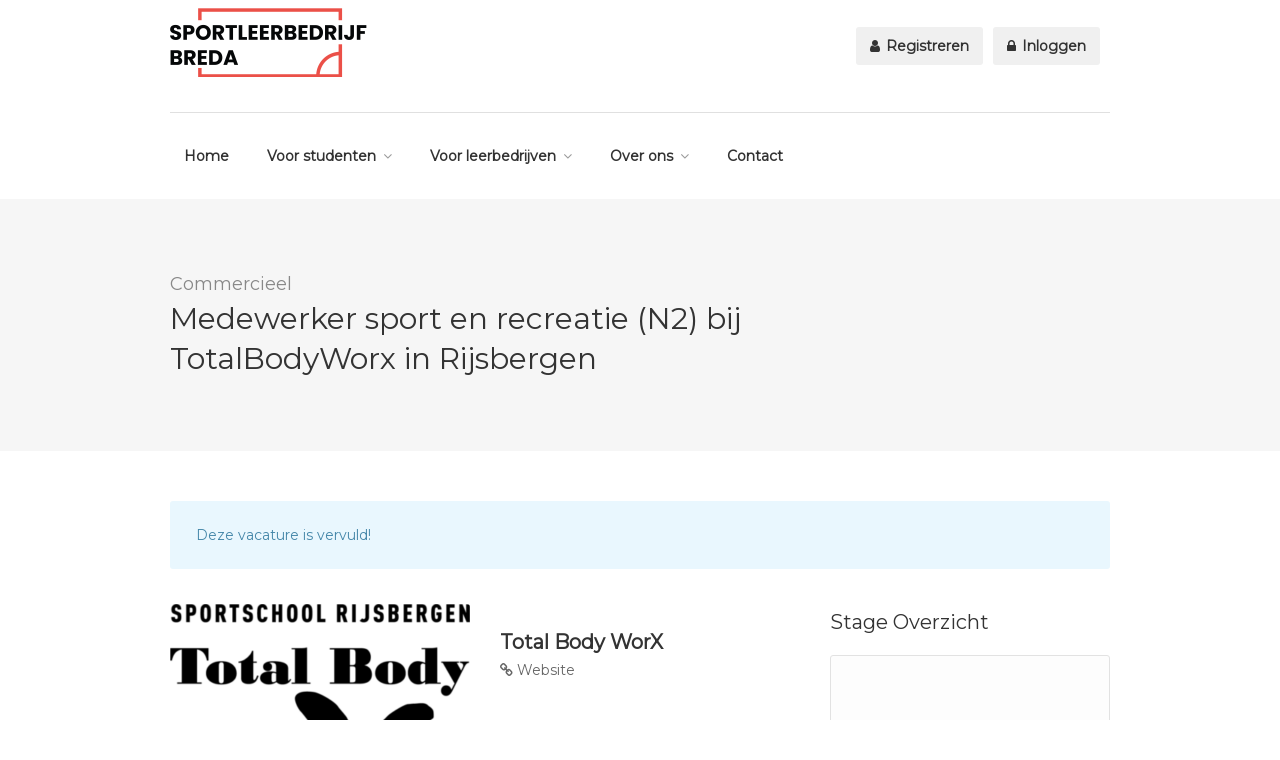

--- FILE ---
content_type: text/html; charset=UTF-8
request_url: https://www.sportleerbedrijfbreda.nl/stage/medewerker-sport-en-recreatie-n2-bij-totalbodyworx-in-rijsbergen/
body_size: 15833
content:
<!DOCTYPE html>
<html lang="nl-NL">
<head>
<meta charset="UTF-8">
<meta name="viewport" content="width=device-width, initial-scale=1, maximum-scale=1">
<link rel="profile" href="http://gmpg.org/xfn/11">
<link rel="pingback" href="https://www.sportleerbedrijfbreda.nl/xmlrpc.php">

<meta name='robots' content='noindex, follow' />

	<!-- This site is optimized with the Yoast SEO plugin v26.7 - https://yoast.com/wordpress/plugins/seo/ -->
	<title>Medewerker sport en recreatie (N2) bij TotalBodyWorx in Rijsbergen - Sportleerbedrijf Breda</title>
	<link rel="canonical" href="https://www.sportleerbedrijfbreda.nl/stage/medewerker-sport-en-recreatie-n2-bij-totalbodyworx-in-rijsbergen/" />
	<meta property="og:locale" content="nl_NL" />
	<meta property="og:type" content="article" />
	<meta property="og:title" content="Medewerker sport en recreatie (N2) bij TotalBodyWorx in Rijsbergen - Sportleerbedrijf Breda" />
	<meta property="og:url" content="https://www.sportleerbedrijfbreda.nl/stage/medewerker-sport-en-recreatie-n2-bij-totalbodyworx-in-rijsbergen/" />
	<meta property="og:site_name" content="Sportleerbedrijf Breda" />
	<meta property="article:modified_time" content="2025-09-30T12:42:01+00:00" />
	<meta property="og:image" content="https://www.sportleerbedrijfbreda.nl/wp-content/uploads/job-manager-uploads/company_logo/2023/04/TBW_borst_rsbrgn-e1684310250805.png" />
	<meta property="og:image:width" content="300" />
	<meta property="og:image:height" content="228" />
	<meta property="og:image:type" content="image/png" />
	<meta name="twitter:card" content="summary_large_image" />
	<meta name="twitter:label1" content="Geschatte leestijd" />
	<meta name="twitter:data1" content="1 minuut" />
	<script type="application/ld+json" class="yoast-schema-graph">{"@context":"https://schema.org","@graph":[{"@type":"WebPage","@id":"https://www.sportleerbedrijfbreda.nl/stage/medewerker-sport-en-recreatie-n2-bij-totalbodyworx-in-rijsbergen/","url":"https://www.sportleerbedrijfbreda.nl/stage/medewerker-sport-en-recreatie-n2-bij-totalbodyworx-in-rijsbergen/","name":"Medewerker sport en recreatie (N2) bij TotalBodyWorx in Rijsbergen - Sportleerbedrijf Breda","isPartOf":{"@id":"https://www.sportleerbedrijfbreda.nl/#website"},"primaryImageOfPage":{"@id":"https://www.sportleerbedrijfbreda.nl/stage/medewerker-sport-en-recreatie-n2-bij-totalbodyworx-in-rijsbergen/#primaryimage"},"image":{"@id":"https://www.sportleerbedrijfbreda.nl/stage/medewerker-sport-en-recreatie-n2-bij-totalbodyworx-in-rijsbergen/#primaryimage"},"thumbnailUrl":"https://www.sportleerbedrijfbreda.nl/wp-content/uploads/job-manager-uploads/company_logo/2023/04/TBW_borst_rsbrgn-e1684310250805.png","datePublished":"2021-03-08T14:30:17+00:00","dateModified":"2025-09-30T12:42:01+00:00","breadcrumb":{"@id":"https://www.sportleerbedrijfbreda.nl/stage/medewerker-sport-en-recreatie-n2-bij-totalbodyworx-in-rijsbergen/#breadcrumb"},"inLanguage":"nl-NL","potentialAction":[{"@type":"ReadAction","target":["https://www.sportleerbedrijfbreda.nl/stage/medewerker-sport-en-recreatie-n2-bij-totalbodyworx-in-rijsbergen/"]}]},{"@type":"ImageObject","inLanguage":"nl-NL","@id":"https://www.sportleerbedrijfbreda.nl/stage/medewerker-sport-en-recreatie-n2-bij-totalbodyworx-in-rijsbergen/#primaryimage","url":"https://www.sportleerbedrijfbreda.nl/wp-content/uploads/job-manager-uploads/company_logo/2023/04/TBW_borst_rsbrgn-e1684310250805.png","contentUrl":"https://www.sportleerbedrijfbreda.nl/wp-content/uploads/job-manager-uploads/company_logo/2023/04/TBW_borst_rsbrgn-e1684310250805.png","width":300,"height":228},{"@type":"BreadcrumbList","@id":"https://www.sportleerbedrijfbreda.nl/stage/medewerker-sport-en-recreatie-n2-bij-totalbodyworx-in-rijsbergen/#breadcrumb","itemListElement":[{"@type":"ListItem","position":1,"name":"Home","item":"https://www.sportleerbedrijfbreda.nl/"},{"@type":"ListItem","position":2,"name":"Vacatures","item":"https://www.sportleerbedrijfbreda.nl/vacatures/"},{"@type":"ListItem","position":3,"name":"Medewerker sport en recreatie (N2) bij TotalBodyWorx in Rijsbergen"}]},{"@type":"WebSite","@id":"https://www.sportleerbedrijfbreda.nl/#website","url":"https://www.sportleerbedrijfbreda.nl/","name":"Sportleerbedrijf Breda","description":"","potentialAction":[{"@type":"SearchAction","target":{"@type":"EntryPoint","urlTemplate":"https://www.sportleerbedrijfbreda.nl/?s={search_term_string}"},"query-input":{"@type":"PropertyValueSpecification","valueRequired":true,"valueName":"search_term_string"}}],"inLanguage":"nl-NL"}]}</script>
	<!-- / Yoast SEO plugin. -->


<link rel='dns-prefetch' href='//www.sportleerbedrijfbreda.nl' />
<link rel='dns-prefetch' href='//www.google.com' />
<link rel='dns-prefetch' href='//maps.googleapis.com' />
<link rel='dns-prefetch' href='//use.fontawesome.com' />
<link rel='dns-prefetch' href='//hcaptcha.com' />
<link rel="alternate" type="application/rss+xml" title="Sportleerbedrijf Breda &raquo; feed" href="https://www.sportleerbedrijfbreda.nl/feed/" />
<link rel="alternate" type="application/rss+xml" title="Sportleerbedrijf Breda &raquo; reacties feed" href="https://www.sportleerbedrijfbreda.nl/comments/feed/" />
<link rel="alternate" title="oEmbed (JSON)" type="application/json+oembed" href="https://www.sportleerbedrijfbreda.nl/wp-json/oembed/1.0/embed?url=https%3A%2F%2Fwww.sportleerbedrijfbreda.nl%2Fstage%2Fmedewerker-sport-en-recreatie-n2-bij-totalbodyworx-in-rijsbergen%2F" />
<link rel="alternate" title="oEmbed (XML)" type="text/xml+oembed" href="https://www.sportleerbedrijfbreda.nl/wp-json/oembed/1.0/embed?url=https%3A%2F%2Fwww.sportleerbedrijfbreda.nl%2Fstage%2Fmedewerker-sport-en-recreatie-n2-bij-totalbodyworx-in-rijsbergen%2F&#038;format=xml" />
<style id='wp-img-auto-sizes-contain-inline-css' type='text/css'>
img:is([sizes=auto i],[sizes^="auto," i]){contain-intrinsic-size:3000px 1500px}
/*# sourceURL=wp-img-auto-sizes-contain-inline-css */
</style>
<link rel='stylesheet' id='purethemes-shortcodes-css' href='https://www.sportleerbedrijfbreda.nl/wp-content/plugins/purethemes-shortcodes/css/shortcodes.css?ver=6.9' type='text/css' media='all' />
<link rel='stylesheet' id='wfsi-socialicons-css' href='https://www.sportleerbedrijfbreda.nl/wp-content/plugins/web-font-social-icons/css/icons.css?ver=6.9' type='text/css' media='all' />
<style id='wfsi-socialicons-inline-css' type='text/css'>

                    a.ptwsi-social-icon,
                    a.ptwsi-social-icon:visited,
                    .ptwsi_social-icons li a:visited,
                    .ptwsi_social-icons li a {
                            color: #A0A0A0;
                            background:  #F2F2F2;
                    }
/*# sourceURL=wfsi-socialicons-inline-css */
</style>
<style id='wp-emoji-styles-inline-css' type='text/css'>

	img.wp-smiley, img.emoji {
		display: inline !important;
		border: none !important;
		box-shadow: none !important;
		height: 1em !important;
		width: 1em !important;
		margin: 0 0.07em !important;
		vertical-align: -0.1em !important;
		background: none !important;
		padding: 0 !important;
	}
/*# sourceURL=wp-emoji-styles-inline-css */
</style>
<style id='wp-block-library-inline-css' type='text/css'>
:root{--wp-block-synced-color:#7a00df;--wp-block-synced-color--rgb:122,0,223;--wp-bound-block-color:var(--wp-block-synced-color);--wp-editor-canvas-background:#ddd;--wp-admin-theme-color:#007cba;--wp-admin-theme-color--rgb:0,124,186;--wp-admin-theme-color-darker-10:#006ba1;--wp-admin-theme-color-darker-10--rgb:0,107,160.5;--wp-admin-theme-color-darker-20:#005a87;--wp-admin-theme-color-darker-20--rgb:0,90,135;--wp-admin-border-width-focus:2px}@media (min-resolution:192dpi){:root{--wp-admin-border-width-focus:1.5px}}.wp-element-button{cursor:pointer}:root .has-very-light-gray-background-color{background-color:#eee}:root .has-very-dark-gray-background-color{background-color:#313131}:root .has-very-light-gray-color{color:#eee}:root .has-very-dark-gray-color{color:#313131}:root .has-vivid-green-cyan-to-vivid-cyan-blue-gradient-background{background:linear-gradient(135deg,#00d084,#0693e3)}:root .has-purple-crush-gradient-background{background:linear-gradient(135deg,#34e2e4,#4721fb 50%,#ab1dfe)}:root .has-hazy-dawn-gradient-background{background:linear-gradient(135deg,#faaca8,#dad0ec)}:root .has-subdued-olive-gradient-background{background:linear-gradient(135deg,#fafae1,#67a671)}:root .has-atomic-cream-gradient-background{background:linear-gradient(135deg,#fdd79a,#004a59)}:root .has-nightshade-gradient-background{background:linear-gradient(135deg,#330968,#31cdcf)}:root .has-midnight-gradient-background{background:linear-gradient(135deg,#020381,#2874fc)}:root{--wp--preset--font-size--normal:16px;--wp--preset--font-size--huge:42px}.has-regular-font-size{font-size:1em}.has-larger-font-size{font-size:2.625em}.has-normal-font-size{font-size:var(--wp--preset--font-size--normal)}.has-huge-font-size{font-size:var(--wp--preset--font-size--huge)}.has-text-align-center{text-align:center}.has-text-align-left{text-align:left}.has-text-align-right{text-align:right}.has-fit-text{white-space:nowrap!important}#end-resizable-editor-section{display:none}.aligncenter{clear:both}.items-justified-left{justify-content:flex-start}.items-justified-center{justify-content:center}.items-justified-right{justify-content:flex-end}.items-justified-space-between{justify-content:space-between}.screen-reader-text{border:0;clip-path:inset(50%);height:1px;margin:-1px;overflow:hidden;padding:0;position:absolute;width:1px;word-wrap:normal!important}.screen-reader-text:focus{background-color:#ddd;clip-path:none;color:#444;display:block;font-size:1em;height:auto;left:5px;line-height:normal;padding:15px 23px 14px;text-decoration:none;top:5px;width:auto;z-index:100000}html :where(.has-border-color){border-style:solid}html :where([style*=border-top-color]){border-top-style:solid}html :where([style*=border-right-color]){border-right-style:solid}html :where([style*=border-bottom-color]){border-bottom-style:solid}html :where([style*=border-left-color]){border-left-style:solid}html :where([style*=border-width]){border-style:solid}html :where([style*=border-top-width]){border-top-style:solid}html :where([style*=border-right-width]){border-right-style:solid}html :where([style*=border-bottom-width]){border-bottom-style:solid}html :where([style*=border-left-width]){border-left-style:solid}html :where(img[class*=wp-image-]){height:auto;max-width:100%}:where(figure){margin:0 0 1em}html :where(.is-position-sticky){--wp-admin--admin-bar--position-offset:var(--wp-admin--admin-bar--height,0px)}@media screen and (max-width:600px){html :where(.is-position-sticky){--wp-admin--admin-bar--position-offset:0px}}

/*# sourceURL=wp-block-library-inline-css */
</style><style id='global-styles-inline-css' type='text/css'>
:root{--wp--preset--aspect-ratio--square: 1;--wp--preset--aspect-ratio--4-3: 4/3;--wp--preset--aspect-ratio--3-4: 3/4;--wp--preset--aspect-ratio--3-2: 3/2;--wp--preset--aspect-ratio--2-3: 2/3;--wp--preset--aspect-ratio--16-9: 16/9;--wp--preset--aspect-ratio--9-16: 9/16;--wp--preset--color--black: #000000;--wp--preset--color--cyan-bluish-gray: #abb8c3;--wp--preset--color--white: #ffffff;--wp--preset--color--pale-pink: #f78da7;--wp--preset--color--vivid-red: #cf2e2e;--wp--preset--color--luminous-vivid-orange: #ff6900;--wp--preset--color--luminous-vivid-amber: #fcb900;--wp--preset--color--light-green-cyan: #7bdcb5;--wp--preset--color--vivid-green-cyan: #00d084;--wp--preset--color--pale-cyan-blue: #8ed1fc;--wp--preset--color--vivid-cyan-blue: #0693e3;--wp--preset--color--vivid-purple: #9b51e0;--wp--preset--gradient--vivid-cyan-blue-to-vivid-purple: linear-gradient(135deg,rgb(6,147,227) 0%,rgb(155,81,224) 100%);--wp--preset--gradient--light-green-cyan-to-vivid-green-cyan: linear-gradient(135deg,rgb(122,220,180) 0%,rgb(0,208,130) 100%);--wp--preset--gradient--luminous-vivid-amber-to-luminous-vivid-orange: linear-gradient(135deg,rgb(252,185,0) 0%,rgb(255,105,0) 100%);--wp--preset--gradient--luminous-vivid-orange-to-vivid-red: linear-gradient(135deg,rgb(255,105,0) 0%,rgb(207,46,46) 100%);--wp--preset--gradient--very-light-gray-to-cyan-bluish-gray: linear-gradient(135deg,rgb(238,238,238) 0%,rgb(169,184,195) 100%);--wp--preset--gradient--cool-to-warm-spectrum: linear-gradient(135deg,rgb(74,234,220) 0%,rgb(151,120,209) 20%,rgb(207,42,186) 40%,rgb(238,44,130) 60%,rgb(251,105,98) 80%,rgb(254,248,76) 100%);--wp--preset--gradient--blush-light-purple: linear-gradient(135deg,rgb(255,206,236) 0%,rgb(152,150,240) 100%);--wp--preset--gradient--blush-bordeaux: linear-gradient(135deg,rgb(254,205,165) 0%,rgb(254,45,45) 50%,rgb(107,0,62) 100%);--wp--preset--gradient--luminous-dusk: linear-gradient(135deg,rgb(255,203,112) 0%,rgb(199,81,192) 50%,rgb(65,88,208) 100%);--wp--preset--gradient--pale-ocean: linear-gradient(135deg,rgb(255,245,203) 0%,rgb(182,227,212) 50%,rgb(51,167,181) 100%);--wp--preset--gradient--electric-grass: linear-gradient(135deg,rgb(202,248,128) 0%,rgb(113,206,126) 100%);--wp--preset--gradient--midnight: linear-gradient(135deg,rgb(2,3,129) 0%,rgb(40,116,252) 100%);--wp--preset--font-size--small: 13px;--wp--preset--font-size--medium: 20px;--wp--preset--font-size--large: 36px;--wp--preset--font-size--x-large: 42px;--wp--preset--spacing--20: 0.44rem;--wp--preset--spacing--30: 0.67rem;--wp--preset--spacing--40: 1rem;--wp--preset--spacing--50: 1.5rem;--wp--preset--spacing--60: 2.25rem;--wp--preset--spacing--70: 3.38rem;--wp--preset--spacing--80: 5.06rem;--wp--preset--shadow--natural: 6px 6px 9px rgba(0, 0, 0, 0.2);--wp--preset--shadow--deep: 12px 12px 50px rgba(0, 0, 0, 0.4);--wp--preset--shadow--sharp: 6px 6px 0px rgba(0, 0, 0, 0.2);--wp--preset--shadow--outlined: 6px 6px 0px -3px rgb(255, 255, 255), 6px 6px rgb(0, 0, 0);--wp--preset--shadow--crisp: 6px 6px 0px rgb(0, 0, 0);}:where(.is-layout-flex){gap: 0.5em;}:where(.is-layout-grid){gap: 0.5em;}body .is-layout-flex{display: flex;}.is-layout-flex{flex-wrap: wrap;align-items: center;}.is-layout-flex > :is(*, div){margin: 0;}body .is-layout-grid{display: grid;}.is-layout-grid > :is(*, div){margin: 0;}:where(.wp-block-columns.is-layout-flex){gap: 2em;}:where(.wp-block-columns.is-layout-grid){gap: 2em;}:where(.wp-block-post-template.is-layout-flex){gap: 1.25em;}:where(.wp-block-post-template.is-layout-grid){gap: 1.25em;}.has-black-color{color: var(--wp--preset--color--black) !important;}.has-cyan-bluish-gray-color{color: var(--wp--preset--color--cyan-bluish-gray) !important;}.has-white-color{color: var(--wp--preset--color--white) !important;}.has-pale-pink-color{color: var(--wp--preset--color--pale-pink) !important;}.has-vivid-red-color{color: var(--wp--preset--color--vivid-red) !important;}.has-luminous-vivid-orange-color{color: var(--wp--preset--color--luminous-vivid-orange) !important;}.has-luminous-vivid-amber-color{color: var(--wp--preset--color--luminous-vivid-amber) !important;}.has-light-green-cyan-color{color: var(--wp--preset--color--light-green-cyan) !important;}.has-vivid-green-cyan-color{color: var(--wp--preset--color--vivid-green-cyan) !important;}.has-pale-cyan-blue-color{color: var(--wp--preset--color--pale-cyan-blue) !important;}.has-vivid-cyan-blue-color{color: var(--wp--preset--color--vivid-cyan-blue) !important;}.has-vivid-purple-color{color: var(--wp--preset--color--vivid-purple) !important;}.has-black-background-color{background-color: var(--wp--preset--color--black) !important;}.has-cyan-bluish-gray-background-color{background-color: var(--wp--preset--color--cyan-bluish-gray) !important;}.has-white-background-color{background-color: var(--wp--preset--color--white) !important;}.has-pale-pink-background-color{background-color: var(--wp--preset--color--pale-pink) !important;}.has-vivid-red-background-color{background-color: var(--wp--preset--color--vivid-red) !important;}.has-luminous-vivid-orange-background-color{background-color: var(--wp--preset--color--luminous-vivid-orange) !important;}.has-luminous-vivid-amber-background-color{background-color: var(--wp--preset--color--luminous-vivid-amber) !important;}.has-light-green-cyan-background-color{background-color: var(--wp--preset--color--light-green-cyan) !important;}.has-vivid-green-cyan-background-color{background-color: var(--wp--preset--color--vivid-green-cyan) !important;}.has-pale-cyan-blue-background-color{background-color: var(--wp--preset--color--pale-cyan-blue) !important;}.has-vivid-cyan-blue-background-color{background-color: var(--wp--preset--color--vivid-cyan-blue) !important;}.has-vivid-purple-background-color{background-color: var(--wp--preset--color--vivid-purple) !important;}.has-black-border-color{border-color: var(--wp--preset--color--black) !important;}.has-cyan-bluish-gray-border-color{border-color: var(--wp--preset--color--cyan-bluish-gray) !important;}.has-white-border-color{border-color: var(--wp--preset--color--white) !important;}.has-pale-pink-border-color{border-color: var(--wp--preset--color--pale-pink) !important;}.has-vivid-red-border-color{border-color: var(--wp--preset--color--vivid-red) !important;}.has-luminous-vivid-orange-border-color{border-color: var(--wp--preset--color--luminous-vivid-orange) !important;}.has-luminous-vivid-amber-border-color{border-color: var(--wp--preset--color--luminous-vivid-amber) !important;}.has-light-green-cyan-border-color{border-color: var(--wp--preset--color--light-green-cyan) !important;}.has-vivid-green-cyan-border-color{border-color: var(--wp--preset--color--vivid-green-cyan) !important;}.has-pale-cyan-blue-border-color{border-color: var(--wp--preset--color--pale-cyan-blue) !important;}.has-vivid-cyan-blue-border-color{border-color: var(--wp--preset--color--vivid-cyan-blue) !important;}.has-vivid-purple-border-color{border-color: var(--wp--preset--color--vivid-purple) !important;}.has-vivid-cyan-blue-to-vivid-purple-gradient-background{background: var(--wp--preset--gradient--vivid-cyan-blue-to-vivid-purple) !important;}.has-light-green-cyan-to-vivid-green-cyan-gradient-background{background: var(--wp--preset--gradient--light-green-cyan-to-vivid-green-cyan) !important;}.has-luminous-vivid-amber-to-luminous-vivid-orange-gradient-background{background: var(--wp--preset--gradient--luminous-vivid-amber-to-luminous-vivid-orange) !important;}.has-luminous-vivid-orange-to-vivid-red-gradient-background{background: var(--wp--preset--gradient--luminous-vivid-orange-to-vivid-red) !important;}.has-very-light-gray-to-cyan-bluish-gray-gradient-background{background: var(--wp--preset--gradient--very-light-gray-to-cyan-bluish-gray) !important;}.has-cool-to-warm-spectrum-gradient-background{background: var(--wp--preset--gradient--cool-to-warm-spectrum) !important;}.has-blush-light-purple-gradient-background{background: var(--wp--preset--gradient--blush-light-purple) !important;}.has-blush-bordeaux-gradient-background{background: var(--wp--preset--gradient--blush-bordeaux) !important;}.has-luminous-dusk-gradient-background{background: var(--wp--preset--gradient--luminous-dusk) !important;}.has-pale-ocean-gradient-background{background: var(--wp--preset--gradient--pale-ocean) !important;}.has-electric-grass-gradient-background{background: var(--wp--preset--gradient--electric-grass) !important;}.has-midnight-gradient-background{background: var(--wp--preset--gradient--midnight) !important;}.has-small-font-size{font-size: var(--wp--preset--font-size--small) !important;}.has-medium-font-size{font-size: var(--wp--preset--font-size--medium) !important;}.has-large-font-size{font-size: var(--wp--preset--font-size--large) !important;}.has-x-large-font-size{font-size: var(--wp--preset--font-size--x-large) !important;}
/*# sourceURL=global-styles-inline-css */
</style>

<style id='classic-theme-styles-inline-css' type='text/css'>
/*! This file is auto-generated */
.wp-block-button__link{color:#fff;background-color:#32373c;border-radius:9999px;box-shadow:none;text-decoration:none;padding:calc(.667em + 2px) calc(1.333em + 2px);font-size:1.125em}.wp-block-file__button{background:#32373c;color:#fff;text-decoration:none}
/*# sourceURL=/wp-includes/css/classic-themes.min.css */
</style>
<link rel='stylesheet' id='contact-form-7-css' href='https://www.sportleerbedrijfbreda.nl/wp-content/plugins/contact-form-7/includes/css/styles.css?ver=6.1.4' type='text/css' media='all' />
<link rel='stylesheet' id='plugin-name-css' href='https://www.sportleerbedrijfbreda.nl/wp-content/plugins/plugin-name/public/css/plugin-name-public.css?ver=1.0.0' type='text/css' media='all' />
<link rel='stylesheet' id='select2-css' href='https://www.sportleerbedrijfbreda.nl/wp-content/plugins/wp-job-manager/assets/lib/select2/select2.min.css?ver=4.0.10' type='text/css' media='all' />
<link rel='stylesheet' id='workscout-base-css' href='https://www.sportleerbedrijfbreda.nl/wp-content/themes/workscout/css/base.min.css?ver=20180323' type='text/css' media='all' />
<link rel='stylesheet' id='workscout-responsive-css' href='https://www.sportleerbedrijfbreda.nl/wp-content/themes/workscout/css/responsive.min.css?ver=20180323' type='text/css' media='all' />
<link rel='stylesheet' id='workscout-font-awesome-css' href='https://www.sportleerbedrijfbreda.nl/wp-content/themes/workscout/css/font-awesome.css?ver=6.9' type='text/css' media='all' />
<link rel='stylesheet' id='parent-style-css' href='https://www.sportleerbedrijfbreda.nl/wp-content/themes/workscout/style.css?ver=1.0.2.1' type='text/css' media='all' />
<link rel='stylesheet' id='child-style-css' href='https://www.sportleerbedrijfbreda.nl/wp-content/themes/workscout-child/style.css?ver=1.0.2.1' type='text/css' media='all' />
<link rel='stylesheet' id='workscout-style-css' href='https://www.sportleerbedrijfbreda.nl/wp-content/themes/workscout-child/style.css?ver=20180323' type='text/css' media='all' />
<link rel='stylesheet' id='workscout-woocommerce-css' href='https://www.sportleerbedrijfbreda.nl/wp-content/themes/workscout/css/woocommerce.min.css?ver=20180323' type='text/css' media='all' />
<link rel='stylesheet' id='wp-pagenavi-css' href='https://www.sportleerbedrijfbreda.nl/wp-content/plugins/wp-pagenavi/pagenavi-css.css?ver=2.70' type='text/css' media='all' />
<link rel='stylesheet' id='kirki-styles-workscout-css' href='https://www.sportleerbedrijfbreda.nl/wp-content/themes/workscout/kirki/assets/css/kirki-styles.css?ver=3.0.25' type='text/css' media='all' />
<style id='kirki-styles-workscout-inline-css' type='text/css'>
#banner.with-transparent-header .search-container.sc-jobs{padding-top:301px;padding-bottom:301px;}#banner.jobs-search-banner .search-container.sc-jobs{padding-top:301px;padding-bottom:301px;}#banner.with-transparent-header.jobs-search-banner:before{background-color:rgba(42,46,50,0.5);}#banner.jobs-search-banner:before{background-color:rgba(42,46,50,0.5);}#banner.with-transparent-header .search-container.sc-resumes{padding-top:190px;padding-bottom:190px;}#banner.with-transparent-header.resumes-search-banner:before{background-color:rgba(42, 46, 50, 0.7);}body{font-family:Montserrat, Helvetica, Arial, sans-serif;font-size:14px;font-weight:400;line-height:27px;text-align:left;text-transform:none;color:#666;}#logo h1 a,#logo h2 a{font-family:"Varela Round", Helvetica, Arial, sans-serif;font-size:24px;font-weight:400;line-height:27px;text-align:left;text-transform:none;color:#666;}h1,h2,h3,h4,h5,h6{font-family:Montserrat, Helvetica, Arial, sans-serif;font-weight:400;}
/*# sourceURL=kirki-styles-workscout-inline-css */
</style>
<script type="text/javascript" src="https://www.sportleerbedrijfbreda.nl/wp-includes/js/jquery/jquery.min.js?ver=3.7.1" id="jquery-core-js"></script>
<script type="text/javascript" src="https://www.sportleerbedrijfbreda.nl/wp-includes/js/jquery/jquery-migrate.min.js?ver=3.4.1" id="jquery-migrate-js"></script>
<script type="text/javascript" id="workscout-ajax-login-script-js-extra">
/* <![CDATA[ */
var ajax_login_object = {"ajaxurl":"https://www.sportleerbedrijfbreda.nl/wp-admin/admin-ajax.php","redirecturl":"https://www.sportleerbedrijfbreda.nl","redirect_job_dashboard":"https://www.sportleerbedrijfbreda.nl/stage-dashboard/","redirect_candidate_dashboard":"https://www.sportleerbedrijfbreda.nl/candidate-dashboard/","loadingmessage":"Sending user info, please wait..."};
//# sourceURL=workscout-ajax-login-script-js-extra
/* ]]> */
</script>
<script type="text/javascript" src="https://www.sportleerbedrijfbreda.nl/wp-content/themes/workscout/js/ajax-login-script.min.js?ver=6.9" id="workscout-ajax-login-script-js"></script>
<script type="text/javascript" src="https://www.sportleerbedrijfbreda.nl/wp-content/plugins/plugin-name/public/js/plugin-name-public.js?ver=1.0.0" id="plugin-name-js"></script>
<script type="text/javascript" src="https://www.sportleerbedrijfbreda.nl/wp-content/themes/workscout-child/js/main.js?ver=1.0.2.1" id="custom-script-js"></script>
<script type="text/javascript" src="https://www.sportleerbedrijfbreda.nl/wp-content/themes/workscout/js/admin.workscout.maps.js?ver=1.0.2.1" id="geolocator-script-js"></script>
<script type="text/javascript" src="https://www.sportleerbedrijfbreda.nl/wp-content/themes/workscout-child/js/youtube-vimeo-url-parser.js?ver=6.9" id="youtube-script-js"></script>
<script type="text/javascript" src="https://www.google.com/recaptcha/api.js?ver=6.9" id="recaptcha-js"></script>
<script type="text/javascript" src="//maps.googleapis.com/maps/api/js?v=3.33&amp;libraries=places&amp;language=nl&amp;region=NL&amp;key=AIzaSyDepZwDEpLc12VOtsnzsh8FbCUxDEma_28&amp;ver=3.exp" id="google-maps-js"></script>
<link rel="https://api.w.org/" href="https://www.sportleerbedrijfbreda.nl/wp-json/" /><link rel="alternate" title="JSON" type="application/json" href="https://www.sportleerbedrijfbreda.nl/wp-json/wp/v2/job-listings/8607" /><link rel="EditURI" type="application/rsd+xml" title="RSD" href="https://www.sportleerbedrijfbreda.nl/xmlrpc.php?rsd" />
<meta name="generator" content="WordPress 6.9" />
<link rel='shortlink' href='https://www.sportleerbedrijfbreda.nl/?p=8607' />
<style>
.h-captcha{position:relative;display:block;margin-bottom:2rem;padding:0;clear:both}.h-captcha[data-size="normal"]{width:302px;height:76px}.h-captcha[data-size="compact"]{width:158px;height:138px}.h-captcha[data-size="invisible"]{display:none}.h-captcha iframe{z-index:1}.h-captcha::before{content:"";display:block;position:absolute;top:0;left:0;background:url(https://www.sportleerbedrijfbreda.nl/wp-content/plugins/hcaptcha-for-forms-and-more/assets/images/hcaptcha-div-logo.svg) no-repeat;border:1px solid #fff0;border-radius:4px;box-sizing:border-box}.h-captcha::after{content:"The hCaptcha loading is delayed until user interaction.";font-family:-apple-system,system-ui,BlinkMacSystemFont,"Segoe UI",Roboto,Oxygen,Ubuntu,"Helvetica Neue",Arial,sans-serif;font-size:10px;font-weight:500;position:absolute;top:0;bottom:0;left:0;right:0;box-sizing:border-box;color:#bf1722;opacity:0}.h-captcha:not(:has(iframe))::after{animation:hcap-msg-fade-in .3s ease forwards;animation-delay:2s}.h-captcha:has(iframe)::after{animation:none;opacity:0}@keyframes hcap-msg-fade-in{to{opacity:1}}.h-captcha[data-size="normal"]::before{width:302px;height:76px;background-position:93.8% 28%}.h-captcha[data-size="normal"]::after{width:302px;height:76px;display:flex;flex-wrap:wrap;align-content:center;line-height:normal;padding:0 75px 0 10px}.h-captcha[data-size="compact"]::before{width:158px;height:138px;background-position:49.9% 78.8%}.h-captcha[data-size="compact"]::after{width:158px;height:138px;text-align:center;line-height:normal;padding:24px 10px 10px 10px}.h-captcha[data-theme="light"]::before,body.is-light-theme .h-captcha[data-theme="auto"]::before,.h-captcha[data-theme="auto"]::before{background-color:#fafafa;border:1px solid #e0e0e0}.h-captcha[data-theme="dark"]::before,body.is-dark-theme .h-captcha[data-theme="auto"]::before,html.wp-dark-mode-active .h-captcha[data-theme="auto"]::before,html.drdt-dark-mode .h-captcha[data-theme="auto"]::before{background-image:url(https://www.sportleerbedrijfbreda.nl/wp-content/plugins/hcaptcha-for-forms-and-more/assets/images/hcaptcha-div-logo-white.svg);background-repeat:no-repeat;background-color:#333;border:1px solid #f5f5f5}@media (prefers-color-scheme:dark){.h-captcha[data-theme="auto"]::before{background-image:url(https://www.sportleerbedrijfbreda.nl/wp-content/plugins/hcaptcha-for-forms-and-more/assets/images/hcaptcha-div-logo-white.svg);background-repeat:no-repeat;background-color:#333;border:1px solid #f5f5f5}}.h-captcha[data-theme="custom"]::before{background-color:initial}.h-captcha[data-size="invisible"]::before,.h-captcha[data-size="invisible"]::after{display:none}.h-captcha iframe{position:relative}div[style*="z-index: 2147483647"] div[style*="border-width: 11px"][style*="position: absolute"][style*="pointer-events: none"]{border-style:none}
</style>
<style type="text/css">

.current-menu-item > a,a.button.gray.app-link.opened,ul.float-right li a:hover,.menu ul li.sfHover a.sf-with-ul,.menu ul li a:hover,a.menu-trigger:hover,
.current-menu-parent a,#jPanelMenu-menu li a:hover,.search-container button,.upload-btn,button,input[type="button"],input[type="submit"],a.button,.upload-btn:hover,#titlebar.photo-bg a.button.white:hover,a.button.dark:hover,#backtotop a:hover,.mfp-close:hover,.woocommerce-MyAccount-navigation li.is-active a,.woocommerce-MyAccount-navigation li.current-menu-item a,.tabs-nav li.active a, .tabs-nav-o li.active a,.accordion h3.active-acc,.highlight.color, .plan.color-2 .plan-price,.plan.color-2 a.button,.tp-leftarrow:hover,.tp-rightarrow:hover,
.pagination ul li a.current-page,.woocommerce-pagination .current,.pagination .current,.pagination ul li a:hover,.pagination-next-prev ul li a:hover,
.infobox,.load_more_resumes,.job-manager-pagination .current,.hover-icon,.comment-by a.reply:hover,.chosen-container .chosen-results li.highlighted,
.chosen-container-multi .chosen-choices li.search-choice,.list-search button,.checkboxes input[type=checkbox]:checked + label:before, .double-bounce1, .double-bounce2,
.widget_range_filter .ui-state-default,.tagcloud a:hover,.filter_by_tag_cloud a.active,.filter_by_tag_cloud a:hover,#wp-calendar tbody td#today,.footer-widget .tagcloud a:hover,.nav-links a:hover, .icon-box.rounded i:after, #mapnav-buttons a:hover,
.comment-by a.comment-reply-link:hover,#jPanelMenu-menu .current-menu-item > a, .button.color { background-color: #06a5df; }

a,table td.title a:hover,table.manage-table td.action a:hover,#breadcrumbs ul li a:hover,#titlebar span.icons a:hover,.counter-box i,
.counter,#popular-categories li a i,.single-resume .resume_description.styled-list ul li:before,.list-1 li:before,.dropcap,.resume-titlebar span a:hover i,.resume-spotlight h4, .resumes-content h4,.job-overview ul li i,
.company-info span a:hover,.infobox a:hover,.meta-tags span a:hover,.widget-text h5 a:hover,.app-content .info span ,.app-content .info ul li a:hover,
table td.job_title a:hover,table.manage-table td.action a:hover,.job-spotlight span a:hover,.widget_rss li:before,.widget_rss li a:hover,
.widget_categories li:before,.widget-out-title_categories li:before,.widget_archive li:before,.widget-out-title_archive li:before,
.widget_recent_entries li:before,.widget-out-title_recent_entries li:before,.categories li:before,.widget_meta li:before,.widget_recent_comments li:before,
.widget_nav_menu li:before,.widget_pages li:before,.widget_categories li a:hover,.widget-out-title_categories li a:hover,.widget_archive li a:hover,
.widget-out-title_archive li a:hover,.widget_recent_entries li a:hover,.widget-out-title_recent_entries li a:hover,.categories li a:hover,
.widget_meta li a:hover,#wp-calendar tbody td a,.widget_nav_menu li a:hover,.widget_pages li a:hover,.resume-title a:hover, .company-letters a:hover, .companies-overview li li a:hover,.icon-box.rounded i, .icon-box i,
#titlebar .company-titlebar span a:hover{ color:  #06a5df; }
.icon-box.rounded i { border-color: #06a5df; }
.resumes li a:before,.resumes-list li a:before,.job-list li a:before,table.manage-table tr:before {	-webkit-box-shadow: 0px 1px 0px 0px rgba(6,165,223,0.7);	-moz-box-shadow: 0px 1px 0px 0px rgba(6,165,223,0.7);	box-shadow: 0px 1px 0px 0px rgba(6,165,223,0.7);}
#popular-categories li a:before {-webkit-box-shadow: 0px 0px 0px 1px rgba(6,165,223,0.7);-moz-box-shadow: 0px 0px 0px 1px rgba(6,165,223,0.7);box-shadow: 0px 0px 0px 1px rgba(6,165,223,0.7);}
table.manage-table tr:hover td,.resumes li:hover,.job-list li:hover { border-color: rgba(6,165,223,0.7); }

table.manage-table tr:hover td,.resumes li:hover,.job-list li:hover, #popular-categories li a:hover { background-color: rgba(6,165,223,0.05); }


.resumes.alternative li:before,
.category-small-box:hover { background-color: #06a5df; }
.category-small-box i { color: #06a5df; }

 #logo img {
    max-height: 94px;
}

#search_map {
	height: 400px;
}

	.woocommerce-ordering { display: none; }
	.woocommerce-result-count { display: none; }

.job_filters a.rss_link { display: none; }

@media (max-width: 1290px) {
.sticky-header.cloned { display: none;}
#titlebar.photo-bg.with-transparent-header.single {
    padding-top:200px !important;
}
}



</style>

<style type="text/css">

    body {  }
    h1, h2, h3, h4, h5, h6  {  }
    #logo h1 a, #logo h2 a {  }
    body .menu ul > li > a, body .menu ul li a {    }
   
    </style>
  <style>
.job-spotlight span.mbo-niveau-2, .map-box span.job-type.mbo-niveau-2,.new-layout.job_listings > li a span.job-type.mbo-niveau-2 { color: #ffffff; border: 1px solid #ffffff; background-color: rgba( 255,255,255,0.07) }.new-layout.job_listings > li a.job_listing_type-mbo-niveau-2 { border-left: 4px solid #ffffff }span.mbo-niveau-2 { background-color: #ffffff; }.job-spotlight span.sport-bewegingsleider, .map-box span.job-type.sport-bewegingsleider,.new-layout.job_listings > li a span.job-type.sport-bewegingsleider { color: #ffffff; border: 1px solid #ffffff; background-color: rgba( 255,255,255,0.07) }.new-layout.job_listings > li a.job_listing_type-sport-bewegingsleider { border-left: 4px solid #ffffff }span.sport-bewegingsleider { background-color: #ffffff; }.job-spotlight span.keuzedeel-fitness, .map-box span.job-type.keuzedeel-fitness,.new-layout.job_listings > li a span.job-type.keuzedeel-fitness { color: #ffffff; border: 1px solid #ffffff; background-color: rgba( 255,255,255,0.07) }.new-layout.job_listings > li a.job_listing_type-keuzedeel-fitness { border-left: 4px solid #ffffff }span.keuzedeel-fitness { background-color: #ffffff; }.job-spotlight span.mbo-niveau-3, .map-box span.job-type.mbo-niveau-3,.new-layout.job_listings > li a span.job-type.mbo-niveau-3 { color: #ffffff; border: 1px solid #ffffff; background-color: rgba( 255,255,255,0.07) }.new-layout.job_listings > li a.job_listing_type-mbo-niveau-3 { border-left: 4px solid #ffffff }span.mbo-niveau-3 { background-color: #ffffff; }.job-spotlight span.profiel-sbg, .map-box span.job-type.profiel-sbg,.new-layout.job_listings > li a span.job-type.profiel-sbg { color: #ffffff; border: 1px solid #ffffff; background-color: rgba( 255,255,255,0.07) }.new-layout.job_listings > li a.job_listing_type-profiel-sbg { border-left: 4px solid #ffffff }span.profiel-sbg { background-color: #ffffff; }.job-spotlight span.keuzedeel-lifeguard, .map-box span.job-type.keuzedeel-lifeguard,.new-layout.job_listings > li a span.job-type.keuzedeel-lifeguard { color: #ffffff; border: 1px solid #ffffff; background-color: rgba( 255,255,255,0.07) }.new-layout.job_listings > li a.job_listing_type-keuzedeel-lifeguard { border-left: 4px solid #ffffff }span.keuzedeel-lifeguard { background-color: #ffffff; }.job-spotlight span.bpv-sport-recreatie, .map-box span.job-type.bpv-sport-recreatie,.new-layout.job_listings > li a span.job-type.bpv-sport-recreatie { color: #ffffff; border: 1px solid #ffffff; background-color: rgba( 255,255,255,0.07) }.new-layout.job_listings > li a.job_listing_type-bpv-sport-recreatie { border-left: 4px solid #ffffff }span.bpv-sport-recreatie { background-color: #ffffff; }.job-spotlight span.fsh-sportkunde, .map-box span.job-type.fsh-sportkunde,.new-layout.job_listings > li a span.job-type.fsh-sportkunde { color: #ffffff; border: 1px solid #ffffff; background-color: rgba( 255,255,255,0.07) }.new-layout.job_listings > li a.job_listing_type-fsh-sportkunde { border-left: 4px solid #ffffff }span.fsh-sportkunde { background-color: #ffffff; }.job-spotlight span.speco-sportcommunicatie, .map-box span.job-type.speco-sportcommunicatie,.new-layout.job_listings > li a span.job-type.speco-sportcommunicatie { color: #ffffff; border: 1px solid #ffffff; background-color: rgba( 255,255,255,0.07) }.new-layout.job_listings > li a.job_listing_type-speco-sportcommunicatie { border-left: 4px solid #ffffff }span.speco-sportcommunicatie { background-color: #ffffff; }.job-spotlight span.mbo-niveau-4, .map-box span.job-type.mbo-niveau-4,.new-layout.job_listings > li a span.job-type.mbo-niveau-4 { color: #ffffff; border: 1px solid #ffffff; background-color: rgba( 255,255,255,0.07) }.new-layout.job_listings > li a.job_listing_type-mbo-niveau-4 { border-left: 4px solid #ffffff }span.mbo-niveau-4 { background-color: #ffffff; }.job-spotlight span.speco-sportmarketing, .map-box span.job-type.speco-sportmarketing,.new-layout.job_listings > li a span.job-type.speco-sportmarketing { color: #ffffff; border: 1px solid #ffffff; background-color: rgba( 255,255,255,0.07) }.new-layout.job_listings > li a.job_listing_type-speco-sportmarketing { border-left: 4px solid #ffffff }span.speco-sportmarketing { background-color: #ffffff; }.job-spotlight span.hbo, .map-box span.job-type.hbo,.new-layout.job_listings > li a span.job-type.hbo { color: #ffffff; border: 1px solid #ffffff; background-color: rgba( 255,255,255,0.07) }.new-layout.job_listings > li a.job_listing_type-hbo { border-left: 4px solid #ffffff }span.hbo { background-color: #ffffff; }.job-spotlight span.jca-ce, .map-box span.job-type.jca-ce,.new-layout.job_listings > li a span.job-type.jca-ce { color: #ffffff; border: 1px solid #ffffff; background-color: rgba( 255,255,255,0.07) }.new-layout.job_listings > li a.job_listing_type-jca-ce { border-left: 4px solid #ffffff }span.jca-ce { background-color: #ffffff; }</style>
<meta name="generator" content="Powered by WPBakery Page Builder - drag and drop page builder for WordPress."/>
<!--[if lte IE 9]><link rel="stylesheet" type="text/css" href="https://www.sportleerbedrijfbreda.nl/wp-content/plugins/js_composer/assets/css/vc_lte_ie9.min.css" media="screen"><![endif]--><style>
span[data-name="hcap-cf7"] .h-captcha{margin-bottom:0}span[data-name="hcap-cf7"]~input[type="submit"],span[data-name="hcap-cf7"]~button[type="submit"]{margin-top:2rem}
</style>
<link rel="icon" href="https://www.sportleerbedrijfbreda.nl/wp-content/uploads/2025/03/cropped-Logo-SLB_Blauw-licht-blauw-32x32.png" sizes="32x32" />
<link rel="icon" href="https://www.sportleerbedrijfbreda.nl/wp-content/uploads/2025/03/cropped-Logo-SLB_Blauw-licht-blauw-192x192.png" sizes="192x192" />
<link rel="apple-touch-icon" href="https://www.sportleerbedrijfbreda.nl/wp-content/uploads/2025/03/cropped-Logo-SLB_Blauw-licht-blauw-180x180.png" />
<meta name="msapplication-TileImage" content="https://www.sportleerbedrijfbreda.nl/wp-content/uploads/2025/03/cropped-Logo-SLB_Blauw-licht-blauw-270x270.png" />
<noscript><style type="text/css"> .wpb_animate_when_almost_visible { opacity: 1; }</style></noscript></head>
<body class="wp-singular job_listing-template-default single single-job_listing postid-8607 wp-theme-workscout wp-child-theme-workscout-child fullwidth workscout-child wpb-js-composer js-comp-ver-5.4.7 vc_responsive">

<div id="wrapper">

<header class="default" id="main-header">
<div class="container">
	<div class="sixteen columns">

		<!-- Logo -->
        <div id="header-logo">
            <a href="https://www.sportleerbedrijfbreda.nl/">
                <img class="active" src="https://www.sportleerbedrijfbreda.nl/wp-content/themes/workscout-child/img/logo-2025.png">
            </a>
        </div>

		<!-- Mobile Navigation -->
		<div class="mmenu-trigger">
			<button class="hamburger hamburger--collapse" type="button">
				<span class="hamburger-box">
					<span class="hamburger-inner"></span>
				</span>
			</button>
		</div>

		<!-- Menu -->
	
		<nav id="navigation" class="menu">

			<ul id="responsive" class="menu"><li id="menu-item-102" class="menu-item menu-item-type-post_type menu-item-object-page menu-item-home menu-item-102"><a href="https://www.sportleerbedrijfbreda.nl/">Home</a></li>
<li id="menu-item-698" class="menu-item menu-item-type-post_type menu-item-object-page menu-item-has-children menu-item-698"><a href="https://www.sportleerbedrijfbreda.nl/stages/">Voor studenten</a>
<ul class="sub-menu">
	<li id="menu-item-699" class="menu-item menu-item-type-post_type menu-item-object-page menu-item-699"><a href="https://www.sportleerbedrijfbreda.nl/stages/">Stages</a></li>
	<li id="menu-item-700" class="menu-item menu-item-type-post_type menu-item-object-page menu-item-700"><a href="https://www.sportleerbedrijfbreda.nl/bedrijven/">Bedrijven</a></li>
	<li id="menu-item-1087" class="menu-item menu-item-type-post_type menu-item-object-page menu-item-1087"><a href="https://www.sportleerbedrijfbreda.nl/sollicitatie-tips/">Sollicitatie Tips</a></li>
</ul>
</li>
<li id="menu-item-617" class="menu-item menu-item-type-post_type menu-item-object-page menu-item-has-children menu-item-617"><a href="https://www.sportleerbedrijfbreda.nl/plaats-een-stage/">Voor leerbedrijven</a>
<ul class="sub-menu">
	<li id="menu-item-212" class="menu-item menu-item-type-post_type menu-item-object-page menu-item-212"><a href="https://www.sportleerbedrijfbreda.nl/plaats-een-stage/">Plaats een stage</a></li>
	<li id="menu-item-211" class="menu-item menu-item-type-post_type menu-item-object-page menu-item-211"><a href="https://www.sportleerbedrijfbreda.nl/stage-dashboard/">Sollicitaties</a></li>
	<li id="menu-item-4383" class="menu-item menu-item-type-post_type menu-item-object-page menu-item-4383"><a href="https://www.sportleerbedrijfbreda.nl/uitleg-leerbedrijf-account/">Uitleg ‘mijn account’</a></li>
</ul>
</li>
<li id="menu-item-263" class="menu-item menu-item-type-post_type menu-item-object-page menu-item-has-children menu-item-263"><a href="https://www.sportleerbedrijfbreda.nl/over-ons/">Over ons</a>
<ul class="sub-menu">
	<li id="menu-item-359" class="menu-item menu-item-type-post_type menu-item-object-page menu-item-359"><a href="https://www.sportleerbedrijfbreda.nl/sportleerbedrijf-breda/">Sportleerbedrijf Breda</a></li>
	<li id="menu-item-366" class="menu-item menu-item-type-post_type menu-item-object-page menu-item-366"><a href="https://www.sportleerbedrijfbreda.nl/team/">Team</a></li>
	<li id="menu-item-365" class="menu-item menu-item-type-post_type menu-item-object-page menu-item-365"><a href="https://www.sportleerbedrijfbreda.nl/bestuur/">Bestuur</a></li>
	<li id="menu-item-432" class="menu-item menu-item-type-post_type menu-item-object-page menu-item-432"><a href="https://www.sportleerbedrijfbreda.nl/sbb/">SBB</a></li>
</ul>
</li>
<li id="menu-item-119" class="menu-item menu-item-type-post_type menu-item-object-page menu-item-119"><a href="https://www.sportleerbedrijfbreda.nl/contact/">Contact</a></li>
</ul>
<ul class="float-right">
				<li><a href="https://www.sportleerbedrijfbreda.nl/login/#tab-register"><i class="fa fa-user"></i> Registreren</a></li>
			<li><a href="https://www.sportleerbedrijfbreda.nl/login/"><i class="fa fa-lock"></i> Inloggen</a></li>
		</ul>
</nav>

		

		

	</div>
</div>
</header>
<div class="clearfix"></div>
<!-- Titlebar
================================================== -->
		<div id="titlebar" class="single">

		<div class="container">
			<div class="eleven columns">
		
						 	<span><a href="https://www.sportleerbedrijfbreda.nl/stage-categorie/commercieel/">Commercieel</a></span>							<h1>Medewerker sport en recreatie (N2) bij TotalBodyWorx in Rijsbergen 
																</h1>
			</div>

			<div class="five columns">
							
			</div>

		</div>
	</div>

<!-- Content
================================================== -->
<div class="container right-sidebar">
	<div class="sixteen columns">
			</div>

			
				<div class="sixteen columns"><div class="notification closeable notice ">Deze vacature is vervuld! </div><div class="margin-bottom-35"></div></div>	
	
	<!-- Recent Jobs -->
	
	<div class="eleven columns ">
		<div class="padding-right">
							<!-- Company Info -->
				<div class="company-info left-company-logo" >
					<a href="https://www.sportleerbedrijfbreda.nl/company/Total%20Body%20WorX/">						<img class="company_logo" src="https://www.sportleerbedrijfbreda.nl/wp-content/uploads/job-manager-uploads/company_logo/2023/04/TBW_borst_rsbrgn-e1684310250805.png" alt="Total Body WorX" /></a>
					</a>					<div class="content">
						<h4>
							<a href="https://www.sportleerbedrijfbreda.nl/company/Total%20Body%20WorX/">							<strong>Total Body WorX</strong> 
							</a>						</h4>
													<span><a class="website" href="http://www.totalbodyworx.nl" target="_blank" rel="nofollow"><i class="fa fa-link"></i> Website</a></span>
																	</div>
					<div class="clearfix"></div>
				</div>
			
		
			
			<div class="single_job_listing" >
				
									<div class="job_description">
																		<strong id="jmfe-label-_taakomschrijving" class="jmfe-custom-field-label" >Taakomschrijving & Werkzaamheden *:</strong> <p>- Een praatje met de leden</p>
<p>- In de fitness en begeleiding geven en tips aan de leden</p>
<p>- Circuit training </p>
<p>- Zorgdragen voor een veilig en schone omgeving</p>
<p>- Koffie verzorgen</p>
<p>- Samen met het team idieeen uitwerken</p>
<p>&nbsp;</p>
<strong id="jmfe-label-_gewenstprofiel" class="jmfe-custom-field-label" >Gewenst profiel *:</strong> <ul>
<li>Verantwoordelijkheid</li>
<li>Verzorgd</li>
<li>Veiligheid</li>
<li>Teamverband</li>
<li>Beleefdheid en respectvol naar de mensen</li>
<li>Schakelen</li>
<li>Creatief</li>
<li>Werk zien!</li>
</ul>
<strong id="jmfe-label-_begeleiding" class="jmfe-custom-field-label" >Begeleiding *:</strong> <p>- Elke maand een evaluatie</p>
<p>&nbsp;</p>
					</div>
					
										<div class="clearfix"></div>

				
				
			</div>

		</div>
	</div>


	<!-- Widgets -->
	<div class="five columns" id="job-details">
				<!-- Sort by -->
		<div class="widget">
			<h4>Stage Overzicht
</h4>
						<div class="job-overview">
                
                				                
                <br/>
								<ul>
															
									
										<li>
						<i class="fa fa-map-marker"></i>
						<div>
							<strong>Locatie:</strong>
							<span class="location" ><a class="google_map_link" href="http://maps.google.com/maps?q=Antwerpseweg+8%2C+4891+CN+Rijsbergen&#038;zoom=14&#038;size=512x512&#038;maptype=roadmap&#038;sensor=false" target="_blank">Antwerpseweg 8, 4891 CN Rijsbergen</a></span>
						</div>
					</li>
															<li>
						<i class="fa fa-user"></i>
						<div>
							<strong>Functie titel:</strong>
							<span>Medewerker sport en recreatie (N2) bij TotalBodyWorx in Rijsbergen</span>
						</div>
					</li>
					
					
										
										<li><i class="fa fa-map-marker" aria-hidden="true"></i><div><strong>Locatie:</strong><span>Antwerpseweg 8, 4891 CN Rijsbergen</span></div></li><li><i class="fa fa-date" aria-hidden="true"></i><div><strong>Startdatum:</strong><span>in overleg</span></div></li><li><i class="fa fa-calendar" aria-hidden="true"></i><div><strong>Stageduur:</strong><span>In overleg</span></div></li><li><i class="fa fa-dagen" aria-hidden="true"></i><div><strong>Aantal dagen per week:</strong><span>2</span></div></li>				</ul>
				
				
				

				
				
			</div>

		</div>

		
			<div class="widget">
				<h4>Stage Locatie</h4>
				
				<div id="job_map" data-longitude="4.690784" data-latitude="51.5054671">
					
				</div>
			</div>

		
	</div>
	<!-- Widgets / End -->


</div>
<div class="clearfix"></div>
<div class="margin-top-55"></div>

                
                
<script>

	jQuery(document).ready(function( $ ){
 // I added the video size here in case you wanted to modify it more easily
 var vidWidth = 500;
 var vidHeight = 700;

 var obj = '<object class="job_video" width="' + vidWidth + '" height="' + vidHeight + '">' +
     '<param name="movie" value="https://www.youtube.com/v/[vid]&hl=en&fs=1">' +
     '</param><param name="allowFullScreen" value="true"></param><param ' +
     'name="allowscriptaccess" value="always"></param><em' +
     'bed src="https://www.youtube.com/v/[vid]&hl=en&fs=1" ' +
     'type="application/x-shockwave-flash" allowscriptaccess="always" ' +
     'allowfullscreen="true" width="' + vidWidth + '" ' + 'height="' +
     vidHeight + '"></embed></object> ';

 $('p:contains("youtube.com/watch")').each(function(){
  var that = $(this);
  var vid = that.html().match(/(?:v=)([\w\-]+)/g); // end up with v=oHg5SJYRHA0
  if (vid.length) {
   $.each(vid, function(i){
    that.append( obj.replace(/\[vid\]/g, this.replace('v=','')) );
   });
  }
 });
		
		
});
	
    jQuery(document).ready(function( $ ) {
	
    var opleiding = "MBO niveau 2";   
    var cv = "Upload hier je CV";   
    var sb = "Upload hier je Sollicitatiebrief"; 
    var cv_req = "Upload hier je CV *";   
    var sb_req = "Upload hier je Sollicitatiebrief *"; 
            
    $('.select-selecteer-opleiding').on('change', function() {
        opleiding = this.value;
        
    if (opleiding == "MBO niveau 2") {
        $(".fieldset-upload-hier-je-cv label" ).first().text(cv);
        $(".file-upload-hier-je-cv").prop('required',false);
        $(".fieldset-upload-hier-je-sollicitatiebrief label" ).first().text(sb);
        $(".file-upload-hier-je-sollicitatiebrief").prop('required',false);
        console.log ('n2');
    } else if (opleiding == "MBO niveau 3") {
        $(".fieldset-upload-hier-je-cv label" ).first().text(cv_req);
        $(".file-upload-hier-je-cv").prop('required',true);
        $(".fieldset-upload-hier-je-sollicitatiebrief label" ).first().text(sb_req);
        $(".file-upload-hier-je-sollicitatiebrief").prop('required',true);
    } else if(opleiding == "MBO niveau 4") {
        $(".fieldset-upload-hier-je-cv label" ).first().text(cv_req);
        $(".file-upload-hier-je-cv").prop('required',true);
        $(".fieldset-upload-hier-je-sollicitatiebrief label" ).first().text(sb_req);
        $(".file-upload-hier-je-sollicitatiebrief").prop('required',true);
    }else if (opleiding == "HBO") {
        $(".fieldset-upload-hier-je-cv label" ).first().text(cv_req);
        $(".file-upload-hier-je-cv").prop('required',true);
        $(".fieldset-upload-hier-je-sollicitatiebrief label" ).first().text(sb_req);
        $(".file-upload-hier-je-sollicitatiebrief").prop('required',true);
    }
        
    });
        
        

});

</script>
                

<!-- Footer
================================================== -->
<div class="margin-top-45"></div>

<div id="footer">
<!-- Main -->
	<div class="container">
		             <div class="five columns">
                <aside id="text-3" class="footer-widget widget_text"><h4>Over ons</h4>			<div class="textwidget"><p>Het Sportleerbedrijf Breda matcht studenten van sportopleidingen aan de beroepspraktijk. We doen dit in de vorm van stages, projecten en opdrachten in het werkveld van de sport.</p>
<a href="/over-ons/" class="button">Lees meer</a></div>
		</aside>            </div>
                     <div class="three columns">
                <aside id="nav_menu-2" class="footer-widget widget_nav_menu"><h4>Voor studenten</h4><div class="menu-footer-voor-studenten-container"><ul id="menu-footer-voor-studenten" class="menu"><li id="menu-item-949" class="menu-item menu-item-type-post_type menu-item-object-page menu-item-949"><a href="https://www.sportleerbedrijfbreda.nl/stages/">Stages</a></li>
<li id="menu-item-950" class="menu-item menu-item-type-post_type menu-item-object-page menu-item-950"><a href="https://www.sportleerbedrijfbreda.nl/bedrijven/">Bedrijven</a></li>
</ul></div></aside>            </div>
                     <div class="three columns">
                <aside id="nav_menu-3" class="footer-widget widget_nav_menu"><h4>Voor leerbedrijven</h4><div class="menu-footer-voor-leerbedrijven-container"><ul id="menu-footer-voor-leerbedrijven" class="menu"><li id="menu-item-446" class="menu-item menu-item-type-post_type menu-item-object-page menu-item-446"><a href="https://www.sportleerbedrijfbreda.nl/plaats-een-stage/">Plaats een stage</a></li>
<li id="menu-item-445" class="menu-item menu-item-type-post_type menu-item-object-page menu-item-445"><a href="https://www.sportleerbedrijfbreda.nl/stage-dashboard/">Sollicitaties</a></li>
</ul></div></aside>            </div>
                     <div class="five columns">
                <aside id="nav_menu-4" class="footer-widget widget_nav_menu"><h4>Overige</h4><div class="menu-footer-other-container"><ul id="menu-footer-other" class="menu"><li id="menu-item-110" class="menu-item menu-item-type-post_type menu-item-object-page menu-item-110"><a href="https://www.sportleerbedrijfbreda.nl/contact/">Contact</a></li>
</ul></div></aside>            </div>
        	</div>

	<!-- Bottom -->
	<div class="container">
		<div class="footer-bottom">
			<div class="sixteen columns">

                <h4>Follow us</h4><ul class="social-icons"><li><a target="_blank" class="linkedin" title="Linkedin" href="https://nl.linkedin.com/company/sportleerbedrijfbreda"><i class="icon-linkedin"></i></a></li><li><a target="_blank" class="instagram" title="Instagram" href="https://www.instagram.com/sportleerbedrijfbreda/"><i class="icon-instagram"></i></a></li><li><a target="_blank" class="facebook" title="Facebook" href="https://www.facebook.com/Sportleerbedrijf076/"><i class="icon-facebook"></i></a></li></ul>
				<div class="copyrights">© Sportleerbedrijf Breda</div>
			</div>
		</div>
	</div>

</div>

<!-- Back To Top Button -->
<div id="backtotop"><a href="#"></a></div>
<div id="ajax_response"></div>
</div>
<!-- Wrapper / End -->

<script>
jQuery('.submit-page .fieldset-job_title').before('<a class="button fullwidthbutton" href="https://www.sportleerbedrijfbreda.nl/stage/stage-sportcoach-breda-actief" target="_blank">Klik hier voor een voorbeeld stage</a>');
</script>

<script type="speculationrules">
{"prefetch":[{"source":"document","where":{"and":[{"href_matches":"/*"},{"not":{"href_matches":["/wp-*.php","/wp-admin/*","/wp-content/uploads/*","/wp-content/*","/wp-content/plugins/*","/wp-content/themes/workscout-child/*","/wp-content/themes/workscout/*","/*\\?(.+)"]}},{"not":{"selector_matches":"a[rel~=\"nofollow\"]"}},{"not":{"selector_matches":".no-prefetch, .no-prefetch a"}}]},"eagerness":"conservative"}]}
</script>
<script type="text/javascript" src="https://www.sportleerbedrijfbreda.nl/wp-content/plugins/purethemes-shortcodes/js/shortcodes.js?ver=6.9" id="purethemes-shortcodes-js"></script>
<script type="text/javascript" src="https://www.sportleerbedrijfbreda.nl/wp-includes/js/dist/hooks.min.js?ver=dd5603f07f9220ed27f1" id="wp-hooks-js"></script>
<script type="text/javascript" src="https://www.sportleerbedrijfbreda.nl/wp-includes/js/dist/i18n.min.js?ver=c26c3dc7bed366793375" id="wp-i18n-js"></script>
<script type="text/javascript" id="wp-i18n-js-after">
/* <![CDATA[ */
wp.i18n.setLocaleData( { 'text direction\u0004ltr': [ 'ltr' ] } );
//# sourceURL=wp-i18n-js-after
/* ]]> */
</script>
<script type="text/javascript" src="https://www.sportleerbedrijfbreda.nl/wp-content/plugins/contact-form-7/includes/swv/js/index.js?ver=6.1.4" id="swv-js"></script>
<script type="text/javascript" id="contact-form-7-js-translations">
/* <![CDATA[ */
( function( domain, translations ) {
	var localeData = translations.locale_data[ domain ] || translations.locale_data.messages;
	localeData[""].domain = domain;
	wp.i18n.setLocaleData( localeData, domain );
} )( "contact-form-7", {"translation-revision-date":"2025-11-30 09:13:36+0000","generator":"GlotPress\/4.0.3","domain":"messages","locale_data":{"messages":{"":{"domain":"messages","plural-forms":"nplurals=2; plural=n != 1;","lang":"nl"},"This contact form is placed in the wrong place.":["Dit contactformulier staat op de verkeerde plek."],"Error:":["Fout:"]}},"comment":{"reference":"includes\/js\/index.js"}} );
//# sourceURL=contact-form-7-js-translations
/* ]]> */
</script>
<script type="text/javascript" id="contact-form-7-js-before">
/* <![CDATA[ */
var wpcf7 = {
    "api": {
        "root": "https:\/\/www.sportleerbedrijfbreda.nl\/wp-json\/",
        "namespace": "contact-form-7\/v1"
    }
};
//# sourceURL=contact-form-7-js-before
/* ]]> */
</script>
<script type="text/javascript" src="https://www.sportleerbedrijfbreda.nl/wp-content/plugins/contact-form-7/includes/js/index.js?ver=6.1.4" id="contact-form-7-js"></script>
<script type="text/javascript" src="https://www.sportleerbedrijfbreda.nl/wp-includes/js/jquery/ui/core.min.js?ver=1.13.3" id="jquery-ui-core-js"></script>
<script type="text/javascript" src="https://www.sportleerbedrijfbreda.nl/wp-includes/js/jquery/ui/menu.min.js?ver=1.13.3" id="jquery-ui-menu-js"></script>
<script type="text/javascript" src="https://www.sportleerbedrijfbreda.nl/wp-includes/js/dist/dom-ready.min.js?ver=f77871ff7694fffea381" id="wp-dom-ready-js"></script>
<script type="text/javascript" id="wp-a11y-js-translations">
/* <![CDATA[ */
( function( domain, translations ) {
	var localeData = translations.locale_data[ domain ] || translations.locale_data.messages;
	localeData[""].domain = domain;
	wp.i18n.setLocaleData( localeData, domain );
} )( "default", {"translation-revision-date":"2026-01-12 18:34:59+0000","generator":"GlotPress\/4.0.3","domain":"messages","locale_data":{"messages":{"":{"domain":"messages","plural-forms":"nplurals=2; plural=n != 1;","lang":"nl"},"Notifications":["Meldingen"]}},"comment":{"reference":"wp-includes\/js\/dist\/a11y.js"}} );
//# sourceURL=wp-a11y-js-translations
/* ]]> */
</script>
<script type="text/javascript" src="https://www.sportleerbedrijfbreda.nl/wp-includes/js/dist/a11y.min.js?ver=cb460b4676c94bd228ed" id="wp-a11y-js"></script>
<script type="text/javascript" src="https://www.sportleerbedrijfbreda.nl/wp-includes/js/jquery/ui/autocomplete.min.js?ver=1.13.3" id="jquery-ui-autocomplete-js"></script>
<script type="text/javascript" src="https://www.sportleerbedrijfbreda.nl/wp-content/themes/workscout/js/skip-link-focus-fix.min.js?ver=20130115" id="workscout-skip-link-focus-fix-js"></script>
<script type="text/javascript" src="https://www.sportleerbedrijfbreda.nl/wp-includes/js/jquery/ui/mouse.min.js?ver=1.13.3" id="jquery-ui-mouse-js"></script>
<script type="text/javascript" src="https://www.sportleerbedrijfbreda.nl/wp-includes/js/jquery/ui/slider.min.js?ver=1.13.3" id="jquery-ui-slider-js"></script>
<script type="text/javascript" src="https://www.sportleerbedrijfbreda.nl/wp-content/themes/workscout/js/slick.min.js?ver=20180323" id="slick-min-js"></script>
<script type="text/javascript" src="https://www.sportleerbedrijfbreda.nl/wp-content/themes/workscout/js/chosen.jquery.min.js?ver=20180323" id="workscout-chosen-js"></script>
<script type="text/javascript" src="https://www.sportleerbedrijfbreda.nl/wp-content/themes/workscout/js/hoverIntent.min.js?ver=20180323" id="workscout-hoverIntent-js"></script>
<script type="text/javascript" src="https://www.sportleerbedrijfbreda.nl/wp-content/themes/workscout/js/jquery.counterup.min.js?ver=20180323" id="workscout-counterup-js"></script>
<script type="text/javascript" src="https://www.sportleerbedrijfbreda.nl/wp-content/themes/workscout/js/jquery.flexslider-min.js?ver=20180323" id="workscout-flexslider-js"></script>
<script type="text/javascript" src="https://www.sportleerbedrijfbreda.nl/wp-content/themes/workscout/js/markerclusterer.min.js?ver=20180323" id="workscout-clusters-js"></script>
<script type="text/javascript" id="workscout-map-js-extra">
/* <![CDATA[ */
var wsmap = {"marker_color":"#06a5df","use_clusters":"","autofit":"1","default_zoom":"10","map_type":"ROADMAP","scroll_zoom":"","geocode":"","centerPoint":"51.5598461,4.624259,11","country":""};
//# sourceURL=workscout-map-js-extra
/* ]]> */
</script>
<script type="text/javascript" src="https://www.sportleerbedrijfbreda.nl/wp-content/themes/workscout/js/workscout.map.min.js?ver=20180323" id="workscout-map-js"></script>
<script type="text/javascript" id="workscout-single-map-js-extra">
/* <![CDATA[ */
var wssmap = {"marker_color":"#06a5df","single_zoom":"10"};
//# sourceURL=workscout-single-map-js-extra
/* ]]> */
</script>
<script type="text/javascript" src="https://www.sportleerbedrijfbreda.nl/wp-content/themes/workscout/js/workscout.single.map.min.js?ver=20180323" id="workscout-single-map-js"></script>
<script type="text/javascript" src="https://www.sportleerbedrijfbreda.nl/wp-content/themes/workscout/js/jquery.gmaps.min.js?ver=20180323" id="workscout-gmaps-js"></script>
<script type="text/javascript" src="https://www.sportleerbedrijfbreda.nl/wp-content/themes/workscout/js/mmenu.min.js?ver=20180323" id="mmenu-min-js"></script>
<script type="text/javascript" src="https://www.sportleerbedrijfbreda.nl/wp-content/themes/workscout/js/jquery.isotope.min.js?ver=20180323" id="workscout-isotope-js"></script>
<script type="text/javascript" src="https://www.sportleerbedrijfbreda.nl/wp-content/themes/workscout/js/jquery.magnific-popup.min.js?ver=20180323" id="workscout-magnific-js"></script>
<script type="text/javascript" src="https://www.sportleerbedrijfbreda.nl/wp-content/themes/workscout/js/jquery.superfish.min.js?ver=20180323" id="workscout-superfish-js"></script>
<script type="text/javascript" src="https://www.sportleerbedrijfbreda.nl/wp-content/themes/workscout/js/jquery.themepunch.tools.min.js?ver=20180323" id="workscout-tools-js"></script>
<script type="text/javascript" src="https://www.sportleerbedrijfbreda.nl/wp-content/themes/workscout/js/jquery.themepunch.showbizpro.min.js?ver=20180323" id="workscout-showbizpro-js"></script>
<script type="text/javascript" src="https://www.sportleerbedrijfbreda.nl/wp-content/themes/workscout/js/stacktable.min.js?ver=20180323" id="workscout-stacktable-js"></script>
<script type="text/javascript" src="https://www.sportleerbedrijfbreda.nl/wp-content/themes/workscout/js/waypoints.min.js?ver=20180323" id="workscout-waypoints-js"></script>
<script type="text/javascript" src="https://www.sportleerbedrijfbreda.nl/wp-content/themes/workscout/js/headroom.min.js?ver=20180323" id="workscout-headroom-js"></script>
<script type="text/javascript" id="workscout-custom-js-extra">
/* <![CDATA[ */
var ws = {"logo":"https://www.sportleerbedrijfbreda.nl/wp-content/uploads/2025/03/cropped-Logo-SLB_Blauw-licht-blauw.png","retinalogo":"","transparentlogo":"","transparentretinalogo":"","ajaxurl":"/wp-admin/admin-ajax.php","theme_color":"#06a5df","woo_account_page":"https://www.sportleerbedrijfbreda.nl/my-account/","theme_url":"https://www.sportleerbedrijfbreda.nl/wp-content/themes/workscout","header_breakpoint":"1290","no_results_text":"No results match"};
//# sourceURL=workscout-custom-js-extra
/* ]]> */
</script>
<script type="text/javascript" src="https://www.sportleerbedrijfbreda.nl/wp-content/themes/workscout/js/dev/custom.js?ver=20180323" id="workscout-custom-js"></script>
<script type="text/javascript" src="https://use.fontawesome.com/30858dc40a.js?ver=4.0.7" id="kirki-fontawesome-font-js"></script>
<script type="text/javascript" src="https://ajax.googleapis.com/ajax/libs/webfont/1.6.26/webfont.js?ver=3.0.25" id="webfont-loader-js"></script>
<script type="text/javascript" id="webfont-loader-js-after">
/* <![CDATA[ */
WebFont.load({google:{families:['Montserrat:400:cyrillic,cyrillic-ext,devanagari,greek,greek-ext,khmer,latin,latin-ext,vietnamese,hebrew,arabic,bengali,gujarati,tamil,telugu,thai', 'Varela Round:400:cyrillic,cyrillic-ext,devanagari,greek,greek-ext,khmer,latin,latin-ext,vietnamese,hebrew,arabic,bengali,gujarati,tamil,telugu,thai']}});
//# sourceURL=webfont-loader-js-after
/* ]]> */
</script>
<script id="wp-emoji-settings" type="application/json">
{"baseUrl":"https://s.w.org/images/core/emoji/17.0.2/72x72/","ext":".png","svgUrl":"https://s.w.org/images/core/emoji/17.0.2/svg/","svgExt":".svg","source":{"concatemoji":"https://www.sportleerbedrijfbreda.nl/wp-includes/js/wp-emoji-release.min.js?ver=6.9"}}
</script>
<script type="module">
/* <![CDATA[ */
/*! This file is auto-generated */
const a=JSON.parse(document.getElementById("wp-emoji-settings").textContent),o=(window._wpemojiSettings=a,"wpEmojiSettingsSupports"),s=["flag","emoji"];function i(e){try{var t={supportTests:e,timestamp:(new Date).valueOf()};sessionStorage.setItem(o,JSON.stringify(t))}catch(e){}}function c(e,t,n){e.clearRect(0,0,e.canvas.width,e.canvas.height),e.fillText(t,0,0);t=new Uint32Array(e.getImageData(0,0,e.canvas.width,e.canvas.height).data);e.clearRect(0,0,e.canvas.width,e.canvas.height),e.fillText(n,0,0);const a=new Uint32Array(e.getImageData(0,0,e.canvas.width,e.canvas.height).data);return t.every((e,t)=>e===a[t])}function p(e,t){e.clearRect(0,0,e.canvas.width,e.canvas.height),e.fillText(t,0,0);var n=e.getImageData(16,16,1,1);for(let e=0;e<n.data.length;e++)if(0!==n.data[e])return!1;return!0}function u(e,t,n,a){switch(t){case"flag":return n(e,"\ud83c\udff3\ufe0f\u200d\u26a7\ufe0f","\ud83c\udff3\ufe0f\u200b\u26a7\ufe0f")?!1:!n(e,"\ud83c\udde8\ud83c\uddf6","\ud83c\udde8\u200b\ud83c\uddf6")&&!n(e,"\ud83c\udff4\udb40\udc67\udb40\udc62\udb40\udc65\udb40\udc6e\udb40\udc67\udb40\udc7f","\ud83c\udff4\u200b\udb40\udc67\u200b\udb40\udc62\u200b\udb40\udc65\u200b\udb40\udc6e\u200b\udb40\udc67\u200b\udb40\udc7f");case"emoji":return!a(e,"\ud83e\u1fac8")}return!1}function f(e,t,n,a){let r;const o=(r="undefined"!=typeof WorkerGlobalScope&&self instanceof WorkerGlobalScope?new OffscreenCanvas(300,150):document.createElement("canvas")).getContext("2d",{willReadFrequently:!0}),s=(o.textBaseline="top",o.font="600 32px Arial",{});return e.forEach(e=>{s[e]=t(o,e,n,a)}),s}function r(e){var t=document.createElement("script");t.src=e,t.defer=!0,document.head.appendChild(t)}a.supports={everything:!0,everythingExceptFlag:!0},new Promise(t=>{let n=function(){try{var e=JSON.parse(sessionStorage.getItem(o));if("object"==typeof e&&"number"==typeof e.timestamp&&(new Date).valueOf()<e.timestamp+604800&&"object"==typeof e.supportTests)return e.supportTests}catch(e){}return null}();if(!n){if("undefined"!=typeof Worker&&"undefined"!=typeof OffscreenCanvas&&"undefined"!=typeof URL&&URL.createObjectURL&&"undefined"!=typeof Blob)try{var e="postMessage("+f.toString()+"("+[JSON.stringify(s),u.toString(),c.toString(),p.toString()].join(",")+"));",a=new Blob([e],{type:"text/javascript"});const r=new Worker(URL.createObjectURL(a),{name:"wpTestEmojiSupports"});return void(r.onmessage=e=>{i(n=e.data),r.terminate(),t(n)})}catch(e){}i(n=f(s,u,c,p))}t(n)}).then(e=>{for(const n in e)a.supports[n]=e[n],a.supports.everything=a.supports.everything&&a.supports[n],"flag"!==n&&(a.supports.everythingExceptFlag=a.supports.everythingExceptFlag&&a.supports[n]);var t;a.supports.everythingExceptFlag=a.supports.everythingExceptFlag&&!a.supports.flag,a.supports.everything||((t=a.source||{}).concatemoji?r(t.concatemoji):t.wpemoji&&t.twemoji&&(r(t.twemoji),r(t.wpemoji)))});
//# sourceURL=https://www.sportleerbedrijfbreda.nl/wp-includes/js/wp-emoji-loader.min.js
/* ]]> */
</script>
    <script type="text/javascript">
        (function($){
        

        $(document).ready(function(){

            $( '.sc-jobs #search_keywords' ).autocomplete({
                
                source: function(req, response){
                    $.getJSON('https://www.sportleerbedrijfbreda.nl/wp-admin/admin-ajax.php'+'?callback=?&action=workscout_incremental_jobs_suggest', req, response);
                },
                select: function(event, ui) {
                    window.location.href=ui.item.link;
                },
                minLength: 3,
            }); 
         });

        })(this.jQuery);

           
    </script>    <script type="text/javascript">
        (function($){
        

        $(document).ready(function(){

            $( '.sc-resumes #search_keywords' ).autocomplete({
                
                source: function(req, response){
                    $.getJSON('https://www.sportleerbedrijfbreda.nl/wp-admin/admin-ajax.php'+'?callback=?&action=workscout_incremental_resumes_suggest', req, response);
                },
                select: function(event, ui) {
                    window.location.href=ui.item.link;
                },
                minLength: 3,
            }); 
         });

        })(this.jQuery);

           
    </script>
</body>
</html>
